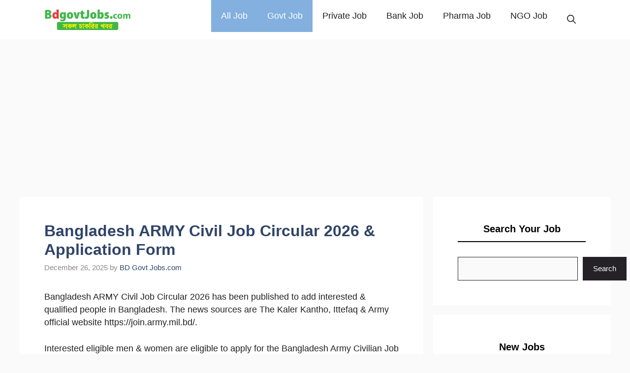

--- FILE ---
content_type: text/html; charset=UTF-8
request_url: https://bdgovtjobs.com/bangladesh-army-civilian-job-circular/
body_size: 14885
content:
<!DOCTYPE html><html lang="en-US" prefix="og: https://ogp.me/ns#"><head><meta charset="UTF-8"><meta name="viewport" content="width=device-width, initial-scale=1"><title>Bangladesh ARMY Civil Job Circular 2026 &amp; Application Form</title><meta name="description" content="Army Civil Job Circular 2026 was published on 11 &amp;  24 December 2025. The published sources are https://join.army.mil.bd/ &amp; The Daily Kaler Kantho, Ittefaq E-Paper. The Army will accept their application only through the post office. The job application deadlines are 31 December 2025 &amp; 15 January 2026."/><meta name="robots" content="follow, index, max-snippet:-1, max-video-preview:-1, max-image-preview:large"/><link rel="canonical" href="https://bdgovtjobs.com/bangladesh-army-civilian-job-circular/" /><meta property="og:locale" content="en_US" /><meta property="og:type" content="article" /><meta property="og:title" content="৩৪৮ জনকে নিয়োগ দিবে" /><meta property="og:description" content="বাংলাদেশ সেনাবাহিনীতে বেসামরিক পদে বিশাল নিয়োগ বিজ্ঞপ্তি ২০২০ প্রকাশিত হয়েছে। বিস্তারিত জানতে ছবিতে ক্লিক করুন।" /><meta property="og:url" content="https://bdgovtjobs.com/bangladesh-army-civilian-job-circular/" /><meta property="og:site_name" content="BD Govt Jobs" /><meta property="article:section" content="Govt Job" /><meta property="og:updated_time" content="2025-12-26T08:43:00+06:00" /><meta property="og:image" content="https://bdgovtjobs.com/wp-content/uploads/2021/01/Bnagladesh-ARMY-Civil-Job-Circular.png" /><meta property="og:image:secure_url" content="https://bdgovtjobs.com/wp-content/uploads/2021/01/Bnagladesh-ARMY-Civil-Job-Circular.png" /><meta property="og:image:width" content="450" /><meta property="og:image:height" content="248" /><meta property="og:image:alt" content="Bangladesh ARMY Civil Job Circular 2026" /><meta property="og:image:type" content="image/png" /><meta name="twitter:card" content="summary_large_image" /><meta name="twitter:title" content="৩৪৮ জনকে নিয়োগ দিবে" /><meta name="twitter:description" content="বাংলাদেশ সেনাবাহিনীতে বেসামরিক পদে বিশাল নিয়োগ বিজ্ঞপ্তি ২০২০ প্রকাশিত হয়েছে। বিস্তারিত জানতে ছবিতে ক্লিক করুন।" /><meta name="twitter:site" content="@govtjobs" /><meta name="twitter:creator" content="@govtjobs" /><meta name="twitter:image" content="https://bdgovtjobs.com/wp-content/uploads/2021/01/Bnagladesh-ARMY-Civil-Job-Circular.png" /><meta name="twitter:label1" content="Written by" /><meta name="twitter:data1" content="BD Govt Jobs.com" /><meta name="twitter:label2" content="Time to read" /><meta name="twitter:data2" content="4 minutes" /><link rel="alternate" type="application/rss+xml" title="BD Govt Job Circular 2026 – All Government Jobs in Bangladesh &raquo; Feed" href="https://bdgovtjobs.com/feed/" /><link rel="alternate" type="application/rss+xml" title="BD Govt Job Circular 2026 – All Government Jobs in Bangladesh &raquo; Comments Feed" href="https://bdgovtjobs.com/comments/feed/" /><link rel="alternate" type="application/rss+xml" title="BD Govt Job Circular 2026 – All Government Jobs in Bangladesh &raquo; Bangladesh ARMY Civil Job Circular 2026 &#038; Application Form Comments Feed" href="https://bdgovtjobs.com/bangladesh-army-civilian-job-circular/feed/" /><link rel="alternate" title="oEmbed (JSON)" type="application/json+oembed" href="https://bdgovtjobs.com/wp-json/oembed/1.0/embed?url=https%3A%2F%2Fbdgovtjobs.com%2Fbangladesh-army-civilian-job-circular%2F" /><link rel="alternate" title="oEmbed (XML)" type="text/xml+oembed" href="https://bdgovtjobs.com/wp-json/oembed/1.0/embed?url=https%3A%2F%2Fbdgovtjobs.com%2Fbangladesh-army-civilian-job-circular%2F&#038;format=xml" /><style id='wp-img-auto-sizes-contain-inline-css'>img:is([sizes=auto i],[sizes^="auto," i]){contain-intrinsic-size:3000px 1500px}</style><link data-optimized="1" rel='stylesheet' id='wp-block-library-css' href='https://bdgovtjobs.com/wp-content/litespeed/css/e7d77e56e180882ad05c61756369bfe6.css?ver=9bfe6' media='all' /><style id='wp-block-search-inline-css'>.wp-block-search__button{margin-left:10px;word-break:normal}.wp-block-search__button.has-icon{line-height:0}.wp-block-search__button svg{height:1.25em;min-height:24px;min-width:24px;width:1.25em;fill:currentColor;vertical-align:text-bottom}:where(.wp-block-search__button){border:1px solid #ccc;padding:6px 10px}.wp-block-search__inside-wrapper{display:flex;flex:auto;flex-wrap:nowrap;max-width:100%}.wp-block-search__label{width:100%}.wp-block-search.wp-block-search__button-only .wp-block-search__button{box-sizing:border-box;display:flex;flex-shrink:0;justify-content:center;margin-left:0;max-width:100%}.wp-block-search.wp-block-search__button-only .wp-block-search__inside-wrapper{min-width:0!important;transition-property:width}.wp-block-search.wp-block-search__button-only .wp-block-search__input{flex-basis:100%;transition-duration:.3s}.wp-block-search.wp-block-search__button-only.wp-block-search__searchfield-hidden,.wp-block-search.wp-block-search__button-only.wp-block-search__searchfield-hidden .wp-block-search__inside-wrapper{overflow:hidden}.wp-block-search.wp-block-search__button-only.wp-block-search__searchfield-hidden .wp-block-search__input{border-left-width:0!important;border-right-width:0!important;flex-basis:0%;flex-grow:0;margin:0;min-width:0!important;padding-left:0!important;padding-right:0!important;width:0!important}:where(.wp-block-search__input){appearance:none;border:1px solid #949494;flex-grow:1;font-family:inherit;font-size:inherit;font-style:inherit;font-weight:inherit;letter-spacing:inherit;line-height:inherit;margin-left:0;margin-right:0;min-width:3rem;padding:8px;text-decoration:unset!important;text-transform:inherit}:where(.wp-block-search__button-inside .wp-block-search__inside-wrapper){background-color:#fff;border:1px solid #949494;box-sizing:border-box;padding:4px}:where(.wp-block-search__button-inside .wp-block-search__inside-wrapper) .wp-block-search__input{border:none;border-radius:0;padding:0 4px}:where(.wp-block-search__button-inside .wp-block-search__inside-wrapper) .wp-block-search__input:focus{outline:none}:where(.wp-block-search__button-inside .wp-block-search__inside-wrapper) :where(.wp-block-search__button){padding:4px 8px}.wp-block-search.aligncenter .wp-block-search__inside-wrapper{margin:auto}.wp-block[data-align=right] .wp-block-search.wp-block-search__button-only .wp-block-search__inside-wrapper{float:right}</style><style id='global-styles-inline-css'>:root{--wp--preset--aspect-ratio--square:1;--wp--preset--aspect-ratio--4-3:4/3;--wp--preset--aspect-ratio--3-4:3/4;--wp--preset--aspect-ratio--3-2:3/2;--wp--preset--aspect-ratio--2-3:2/3;--wp--preset--aspect-ratio--16-9:16/9;--wp--preset--aspect-ratio--9-16:9/16;--wp--preset--color--black:#000000;--wp--preset--color--cyan-bluish-gray:#abb8c3;--wp--preset--color--white:#ffffff;--wp--preset--color--pale-pink:#f78da7;--wp--preset--color--vivid-red:#cf2e2e;--wp--preset--color--luminous-vivid-orange:#ff6900;--wp--preset--color--luminous-vivid-amber:#fcb900;--wp--preset--color--light-green-cyan:#7bdcb5;--wp--preset--color--vivid-green-cyan:#00d084;--wp--preset--color--pale-cyan-blue:#8ed1fc;--wp--preset--color--vivid-cyan-blue:#0693e3;--wp--preset--color--vivid-purple:#9b51e0;--wp--preset--color--contrast:var(--contrast);--wp--preset--color--contrast-2:var(--contrast-2);--wp--preset--color--contrast-3:var(--contrast-3);--wp--preset--color--base:var(--base);--wp--preset--color--base-2:var(--base-2);--wp--preset--color--base-3:var(--base-3);--wp--preset--color--accent:var(--accent);--wp--preset--color--accent-2:var(--accent-2);--wp--preset--color--accent-hover:var(--accent-hover);--wp--preset--color--highlight:var(--highlight);--wp--preset--gradient--vivid-cyan-blue-to-vivid-purple:linear-gradient(135deg,rgb(6,147,227) 0%,rgb(155,81,224) 100%);--wp--preset--gradient--light-green-cyan-to-vivid-green-cyan:linear-gradient(135deg,rgb(122,220,180) 0%,rgb(0,208,130) 100%);--wp--preset--gradient--luminous-vivid-amber-to-luminous-vivid-orange:linear-gradient(135deg,rgb(252,185,0) 0%,rgb(255,105,0) 100%);--wp--preset--gradient--luminous-vivid-orange-to-vivid-red:linear-gradient(135deg,rgb(255,105,0) 0%,rgb(207,46,46) 100%);--wp--preset--gradient--very-light-gray-to-cyan-bluish-gray:linear-gradient(135deg,rgb(238,238,238) 0%,rgb(169,184,195) 100%);--wp--preset--gradient--cool-to-warm-spectrum:linear-gradient(135deg,rgb(74,234,220) 0%,rgb(151,120,209) 20%,rgb(207,42,186) 40%,rgb(238,44,130) 60%,rgb(251,105,98) 80%,rgb(254,248,76) 100%);--wp--preset--gradient--blush-light-purple:linear-gradient(135deg,rgb(255,206,236) 0%,rgb(152,150,240) 100%);--wp--preset--gradient--blush-bordeaux:linear-gradient(135deg,rgb(254,205,165) 0%,rgb(254,45,45) 50%,rgb(107,0,62) 100%);--wp--preset--gradient--luminous-dusk:linear-gradient(135deg,rgb(255,203,112) 0%,rgb(199,81,192) 50%,rgb(65,88,208) 100%);--wp--preset--gradient--pale-ocean:linear-gradient(135deg,rgb(255,245,203) 0%,rgb(182,227,212) 50%,rgb(51,167,181) 100%);--wp--preset--gradient--electric-grass:linear-gradient(135deg,rgb(202,248,128) 0%,rgb(113,206,126) 100%);--wp--preset--gradient--midnight:linear-gradient(135deg,rgb(2,3,129) 0%,rgb(40,116,252) 100%);--wp--preset--font-size--small:13px;--wp--preset--font-size--medium:20px;--wp--preset--font-size--large:36px;--wp--preset--font-size--x-large:42px;--wp--preset--spacing--20:0.44rem;--wp--preset--spacing--30:0.67rem;--wp--preset--spacing--40:1rem;--wp--preset--spacing--50:1.5rem;--wp--preset--spacing--60:2.25rem;--wp--preset--spacing--70:3.38rem;--wp--preset--spacing--80:5.06rem;--wp--preset--shadow--natural:6px 6px 9px rgba(0, 0, 0, 0.2);--wp--preset--shadow--deep:12px 12px 50px rgba(0, 0, 0, 0.4);--wp--preset--shadow--sharp:6px 6px 0px rgba(0, 0, 0, 0.2);--wp--preset--shadow--outlined:6px 6px 0px -3px rgb(255, 255, 255), 6px 6px rgb(0, 0, 0);--wp--preset--shadow--crisp:6px 6px 0px rgb(0, 0, 0)}:where(.is-layout-flex){gap:.5em}:where(.is-layout-grid){gap:.5em}body .is-layout-flex{display:flex}.is-layout-flex{flex-wrap:wrap;align-items:center}.is-layout-flex>:is(*,div){margin:0}body .is-layout-grid{display:grid}.is-layout-grid>:is(*,div){margin:0}:where(.wp-block-columns.is-layout-flex){gap:2em}:where(.wp-block-columns.is-layout-grid){gap:2em}:where(.wp-block-post-template.is-layout-flex){gap:1.25em}:where(.wp-block-post-template.is-layout-grid){gap:1.25em}.has-black-color{color:var(--wp--preset--color--black)!important}.has-cyan-bluish-gray-color{color:var(--wp--preset--color--cyan-bluish-gray)!important}.has-white-color{color:var(--wp--preset--color--white)!important}.has-pale-pink-color{color:var(--wp--preset--color--pale-pink)!important}.has-vivid-red-color{color:var(--wp--preset--color--vivid-red)!important}.has-luminous-vivid-orange-color{color:var(--wp--preset--color--luminous-vivid-orange)!important}.has-luminous-vivid-amber-color{color:var(--wp--preset--color--luminous-vivid-amber)!important}.has-light-green-cyan-color{color:var(--wp--preset--color--light-green-cyan)!important}.has-vivid-green-cyan-color{color:var(--wp--preset--color--vivid-green-cyan)!important}.has-pale-cyan-blue-color{color:var(--wp--preset--color--pale-cyan-blue)!important}.has-vivid-cyan-blue-color{color:var(--wp--preset--color--vivid-cyan-blue)!important}.has-vivid-purple-color{color:var(--wp--preset--color--vivid-purple)!important}.has-black-background-color{background-color:var(--wp--preset--color--black)!important}.has-cyan-bluish-gray-background-color{background-color:var(--wp--preset--color--cyan-bluish-gray)!important}.has-white-background-color{background-color:var(--wp--preset--color--white)!important}.has-pale-pink-background-color{background-color:var(--wp--preset--color--pale-pink)!important}.has-vivid-red-background-color{background-color:var(--wp--preset--color--vivid-red)!important}.has-luminous-vivid-orange-background-color{background-color:var(--wp--preset--color--luminous-vivid-orange)!important}.has-luminous-vivid-amber-background-color{background-color:var(--wp--preset--color--luminous-vivid-amber)!important}.has-light-green-cyan-background-color{background-color:var(--wp--preset--color--light-green-cyan)!important}.has-vivid-green-cyan-background-color{background-color:var(--wp--preset--color--vivid-green-cyan)!important}.has-pale-cyan-blue-background-color{background-color:var(--wp--preset--color--pale-cyan-blue)!important}.has-vivid-cyan-blue-background-color{background-color:var(--wp--preset--color--vivid-cyan-blue)!important}.has-vivid-purple-background-color{background-color:var(--wp--preset--color--vivid-purple)!important}.has-black-border-color{border-color:var(--wp--preset--color--black)!important}.has-cyan-bluish-gray-border-color{border-color:var(--wp--preset--color--cyan-bluish-gray)!important}.has-white-border-color{border-color:var(--wp--preset--color--white)!important}.has-pale-pink-border-color{border-color:var(--wp--preset--color--pale-pink)!important}.has-vivid-red-border-color{border-color:var(--wp--preset--color--vivid-red)!important}.has-luminous-vivid-orange-border-color{border-color:var(--wp--preset--color--luminous-vivid-orange)!important}.has-luminous-vivid-amber-border-color{border-color:var(--wp--preset--color--luminous-vivid-amber)!important}.has-light-green-cyan-border-color{border-color:var(--wp--preset--color--light-green-cyan)!important}.has-vivid-green-cyan-border-color{border-color:var(--wp--preset--color--vivid-green-cyan)!important}.has-pale-cyan-blue-border-color{border-color:var(--wp--preset--color--pale-cyan-blue)!important}.has-vivid-cyan-blue-border-color{border-color:var(--wp--preset--color--vivid-cyan-blue)!important}.has-vivid-purple-border-color{border-color:var(--wp--preset--color--vivid-purple)!important}.has-vivid-cyan-blue-to-vivid-purple-gradient-background{background:var(--wp--preset--gradient--vivid-cyan-blue-to-vivid-purple)!important}.has-light-green-cyan-to-vivid-green-cyan-gradient-background{background:var(--wp--preset--gradient--light-green-cyan-to-vivid-green-cyan)!important}.has-luminous-vivid-amber-to-luminous-vivid-orange-gradient-background{background:var(--wp--preset--gradient--luminous-vivid-amber-to-luminous-vivid-orange)!important}.has-luminous-vivid-orange-to-vivid-red-gradient-background{background:var(--wp--preset--gradient--luminous-vivid-orange-to-vivid-red)!important}.has-very-light-gray-to-cyan-bluish-gray-gradient-background{background:var(--wp--preset--gradient--very-light-gray-to-cyan-bluish-gray)!important}.has-cool-to-warm-spectrum-gradient-background{background:var(--wp--preset--gradient--cool-to-warm-spectrum)!important}.has-blush-light-purple-gradient-background{background:var(--wp--preset--gradient--blush-light-purple)!important}.has-blush-bordeaux-gradient-background{background:var(--wp--preset--gradient--blush-bordeaux)!important}.has-luminous-dusk-gradient-background{background:var(--wp--preset--gradient--luminous-dusk)!important}.has-pale-ocean-gradient-background{background:var(--wp--preset--gradient--pale-ocean)!important}.has-electric-grass-gradient-background{background:var(--wp--preset--gradient--electric-grass)!important}.has-midnight-gradient-background{background:var(--wp--preset--gradient--midnight)!important}.has-small-font-size{font-size:var(--wp--preset--font-size--small)!important}.has-medium-font-size{font-size:var(--wp--preset--font-size--medium)!important}.has-large-font-size{font-size:var(--wp--preset--font-size--large)!important}.has-x-large-font-size{font-size:var(--wp--preset--font-size--x-large)!important}</style><style id='classic-theme-styles-inline-css'>/*! This file is auto-generated */
.wp-block-button__link{color:#fff;background-color:#32373c;border-radius:9999px;box-shadow:none;text-decoration:none;padding:calc(.667em + 2px) calc(1.333em + 2px);font-size:1.125em}.wp-block-file__button{background:#32373c;color:#fff;text-decoration:none}</style><link data-optimized="1" rel='stylesheet' id='generate-comments-css' href='https://bdgovtjobs.com/wp-content/litespeed/css/c617d6e1e7704db33c0d197aff264725.css?ver=64725' media='all' /><link data-optimized="1" rel='stylesheet' id='generate-widget-areas-css' href='https://bdgovtjobs.com/wp-content/litespeed/css/87a1b2e312d63975ade4f2fba2137fed.css?ver=37fed' media='all' /><link data-optimized="1" rel='stylesheet' id='generate-style-css' href='https://bdgovtjobs.com/wp-content/litespeed/css/c0ede9a7323a9884d275224b47367f80.css?ver=67f80' media='all' /><style id='generate-style-inline-css'>body{background-color:var(--base);color:var(--contrast)}a{color:#1b78e2}a:hover,a:focus,a:active{color:var(--accent-hover)}.wp-block-group__inner-container{max-width:1200px;margin-left:auto;margin-right:auto}.site-header .header-image{width:200px}.generate-back-to-top{font-size:20px;border-radius:3px;position:fixed;bottom:30px;right:30px;line-height:40px;width:40px;text-align:center;z-index:10;transition:opacity 300ms ease-in-out;opacity:.1;transform:translateY(1000px)}.generate-back-to-top__show{opacity:1;transform:translateY(0)}:root{--contrast:#212121;--contrast-2:#2f4468;--contrast-3:#878787;--base:#fafafa;--base-2:#f7f8f9;--base-3:#ffffff;--accent:#242226;--accent-2:#1b78e2;--accent-hover:#35343a;--highlight:#83b0de}:root .has-contrast-color{color:var(--contrast)}:root .has-contrast-background-color{background-color:var(--contrast)}:root .has-contrast-2-color{color:var(--contrast-2)}:root .has-contrast-2-background-color{background-color:var(--contrast-2)}:root .has-contrast-3-color{color:var(--contrast-3)}:root .has-contrast-3-background-color{background-color:var(--contrast-3)}:root .has-base-color{color:var(--base)}:root .has-base-background-color{background-color:var(--base)}:root .has-base-2-color{color:var(--base-2)}:root .has-base-2-background-color{background-color:var(--base-2)}:root .has-base-3-color{color:var(--base-3)}:root .has-base-3-background-color{background-color:var(--base-3)}:root .has-accent-color{color:var(--accent)}:root .has-accent-background-color{background-color:var(--accent)}:root .has-accent-2-color{color:var(--accent-2)}:root .has-accent-2-background-color{background-color:var(--accent-2)}:root .has-accent-hover-color{color:var(--accent-hover)}:root .has-accent-hover-background-color{background-color:var(--accent-hover)}:root .has-highlight-color{color:var(--highlight)}:root .has-highlight-background-color{background-color:var(--highlight)}.gp-modal:not(.gp-modal--open):not(.gp-modal--transition){display:none}.gp-modal--transition:not(.gp-modal--open){pointer-events:none}.gp-modal-overlay:not(.gp-modal-overlay--open):not(.gp-modal--transition){display:none}.gp-modal__overlay{display:none;position:fixed;top:0;left:0;right:0;bottom:0;background:rgb(0 0 0 / .2);display:flex;justify-content:center;align-items:center;z-index:10000;backdrop-filter:blur(3px);transition:opacity 500ms ease;opacity:0}.gp-modal--open:not(.gp-modal--transition) .gp-modal__overlay{opacity:1}.gp-modal__container{max-width:100%;max-height:100vh;transform:scale(.9);transition:transform 500ms ease;padding:0 10px}.gp-modal--open:not(.gp-modal--transition) .gp-modal__container{transform:scale(1)}.search-modal-fields{display:flex}.gp-search-modal .gp-modal__overlay{align-items:flex-start;padding-top:25vh;background:var(--gp-search-modal-overlay-bg-color)}.search-modal-form{width:500px;max-width:100%;background-color:var(--gp-search-modal-bg-color);color:var(--gp-search-modal-text-color)}.search-modal-form .search-field,.search-modal-form .search-field:focus{width:100%;height:60px;background-color:#fff0;border:0;appearance:none;color:currentColor}.search-modal-fields button,.search-modal-fields button:active,.search-modal-fields button:focus,.search-modal-fields button:hover{background-color:#fff0;border:0;color:currentColor;width:60px}body,button,input,select,textarea{font-family:inherit;font-size:17.5px}.main-title{font-size:25px}.widget-title{font-weight:600}button:not(.menu-toggle),html input[type="button"],input[type="reset"],input[type="submit"],.button,.wp-block-button .wp-block-button__link{font-size:15px}h1{font-family:inherit;font-weight:600;font-size:32px}h2{font-weight:600;font-size:28px}h3{font-weight:600;font-size:24px}.main-navigation a,.main-navigation .menu-toggle,.main-navigation .menu-bar-items{font-family:inherit;font-size:18px}.top-bar{background-color:#636363;color:#fff}.top-bar a{color:#fff}.top-bar a:hover{color:#303030}.site-header{background-color:#fff;color:#3a3a3a}.site-header a{color:#3a3a3a}.main-title a,.main-title a:hover{color:#fff}.site-description{color:#757575}.main-navigation,.main-navigation ul ul{background-color:var(--base-3)}.main-navigation .main-nav ul li a,.main-navigation .menu-toggle,.main-navigation .menu-bar-items{color:var(--contrast)}.main-navigation .main-nav ul li:not([class*="current-menu-"]):hover>a,.main-navigation .main-nav ul li:not([class*="current-menu-"]):focus>a,.main-navigation .main-nav ul li.sfHover:not([class*="current-menu-"])>a,.main-navigation .menu-bar-item:hover>a,.main-navigation .menu-bar-item.sfHover>a{color:var(--base-3);background-color:var(--accent-2)}button.menu-toggle:hover,button.menu-toggle:focus{color:var(--contrast)}.main-navigation .main-nav ul li[class*="current-menu-"]>a{color:var(--base-3);background-color:var(--highlight)}.navigation-search input[type="search"],.navigation-search input[type="search"]:active,.navigation-search input[type="search"]:focus,.main-navigation .main-nav ul li.search-item.active>a,.main-navigation .menu-bar-items .search-item.active>a{color:var(--base-3);background-color:var(--accent-2)}.separate-containers .inside-article,.separate-containers .comments-area,.separate-containers .page-header,.one-container .container,.separate-containers .paging-navigation,.inside-page-header{background-color:var(--base-3)}.inside-article a,.paging-navigation a,.comments-area a,.page-header a{color:var(--accent-2)}.inside-article a:hover,.paging-navigation a:hover,.comments-area a:hover,.page-header a:hover{color:var(--accent-hover)}.entry-title a{color:var(--contrast-2)}.entry-title a:hover{color:var(--accent-hover)}.entry-meta{color:var(--contrast-3)}.entry-meta a{color:var(--contrast-2)}.entry-meta a:hover{color:var(--accent-hover)}h1{color:var(--contrast-2)}h2{color:var(--contrast-2)}h3{color:var(--contrast-2)}.sidebar .widget{background-color:#fff}.sidebar .widget a{color:var(--accent-2)}.sidebar .widget a:hover{color:var(--accent-hover)}.sidebar .widget .widget-title{color:#000}.footer-widgets{color:var(--base-3);background-color:var(--contrast-2)}.footer-widgets a{color:var(--base-3)}.footer-widgets .widget-title{color:var(--base-2)}.site-info{color:var(--base-3);background-color:var(--accent-hover)}.site-info a{color:var(--base-3)}.site-info a:hover{color:var(--accent-2)}.footer-bar .widget_nav_menu .current-menu-item a{color:var(--accent-2)}input[type="text"],input[type="email"],input[type="url"],input[type="password"],input[type="search"],input[type="tel"],input[type="number"],textarea,select{color:var(--contrast);background-color:#fafafa;border-color:var(--contrast)}input[type="text"]:focus,input[type="email"]:focus,input[type="url"]:focus,input[type="password"]:focus,input[type="search"]:focus,input[type="tel"]:focus,input[type="number"]:focus,textarea:focus,select:focus{color:var(--contrast-3);background-color:#fff;border-color:var(--contrast-3)}button,html input[type="button"],input[type="reset"],input[type="submit"],a.button,a.wp-block-button__link:not(.has-background){color:#fff;background-color:var(--accent)}button:hover,html input[type="button"]:hover,input[type="reset"]:hover,input[type="submit"]:hover,a.button:hover,button:focus,html input[type="button"]:focus,input[type="reset"]:focus,input[type="submit"]:focus,a.button:focus,a.wp-block-button__link:not(.has-background):active,a.wp-block-button__link:not(.has-background):focus,a.wp-block-button__link:not(.has-background):hover{color:#fff;background-color:var(--accent-hover)}a.generate-back-to-top{background-color:rgb(0 0 0 / .4);color:#fff}a.generate-back-to-top:hover,a.generate-back-to-top:focus{background-color:rgb(0 0 0 / .6);color:#fff}:root{--gp-search-modal-bg-color:var(--base-3);--gp-search-modal-text-color:var(--contrast);--gp-search-modal-overlay-bg-color:rgba(0,0,0,0.2)}@media (max-width:768px){.main-navigation .menu-bar-item:hover>a,.main-navigation .menu-bar-item.sfHover>a{background:none;color:var(--contrast)}}.inside-top-bar{padding:10px}.inside-header{padding:40px}.nav-below-header .main-navigation .inside-navigation.grid-container,.nav-above-header .main-navigation .inside-navigation.grid-container{padding:0 20px 0 20px}.separate-containers .inside-article,.separate-containers .comments-area,.separate-containers .page-header,.separate-containers .paging-navigation,.one-container .site-content,.inside-page-header{padding:50px}.site-main .wp-block-group__inner-container{padding:50px}.separate-containers .paging-navigation{padding-top:20px;padding-bottom:20px}.entry-content .alignwide,body:not(.no-sidebar) .entry-content .alignfull{margin-left:-50px;width:calc(100% + 100px);max-width:calc(100% + 100px)}.one-container.right-sidebar .site-main,.one-container.both-right .site-main{margin-right:50px}.one-container.left-sidebar .site-main,.one-container.both-left .site-main{margin-left:50px}.one-container.both-sidebars .site-main{margin:0 50px 0 50px}.one-container.archive .post:not(:last-child):not(.is-loop-template-item),.one-container.blog .post:not(:last-child):not(.is-loop-template-item){padding-bottom:50px}.main-navigation .main-nav ul li a,.menu-toggle,.main-navigation .menu-bar-item>a{line-height:65px}.navigation-search input[type="search"]{height:65px}.rtl .menu-item-has-children .dropdown-menu-toggle{padding-left:20px}.rtl .main-navigation .main-nav ul li.menu-item-has-children>a{padding-right:20px}.widget-area .widget{padding:50px}.inside-site-info{padding:20px}@media (max-width:768px){.separate-containers .inside-article,.separate-containers .comments-area,.separate-containers .page-header,.separate-containers .paging-navigation,.one-container .site-content,.inside-page-header{padding:30px}.site-main .wp-block-group__inner-container{padding:30px}.inside-site-info{padding-right:10px;padding-left:10px}.entry-content .alignwide,body:not(.no-sidebar) .entry-content .alignfull{margin-left:-30px;width:calc(100% + 60px);max-width:calc(100% + 60px)}.one-container .site-main .paging-navigation{margin-bottom:20px}}.is-right-sidebar{width:30%}.is-left-sidebar{width:25%}.site-content .content-area{width:70%}@media (max-width:768px){.main-navigation .menu-toggle,.sidebar-nav-mobile:not(#sticky-placeholder){display:block}.main-navigation ul,.gen-sidebar-nav,.main-navigation:not(.slideout-navigation):not(.toggled) .main-nav>ul,.has-inline-mobile-toggle #site-navigation .inside-navigation>*:not(.navigation-search):not(.main-nav){display:none}.nav-align-right .inside-navigation,.nav-align-center .inside-navigation{justify-content:space-between}}.dynamic-author-image-rounded{border-radius:100%}.dynamic-featured-image,.dynamic-author-image{vertical-align:middle}.one-container.blog .dynamic-content-template:not(:last-child),.one-container.archive .dynamic-content-template:not(:last-child){padding-bottom:0}.dynamic-entry-excerpt>p:last-child{margin-bottom:0}.main-navigation .main-nav ul li a,.menu-toggle,.main-navigation .menu-bar-item>a{transition:line-height 300ms ease}.main-navigation.toggled .main-nav>ul{background-color:var(--base-3)}.sticky-enabled .gen-sidebar-nav.is_stuck .main-navigation{margin-bottom:0}.sticky-enabled .gen-sidebar-nav.is_stuck{z-index:500}.sticky-enabled .main-navigation.is_stuck{box-shadow:0 2px 2px -2px rgb(0 0 0 / .2)}.navigation-stick:not(.gen-sidebar-nav){left:0;right:0;width:100%!important}.nav-float-right .navigation-stick{width:100%!important;left:0}.nav-float-right .navigation-stick .navigation-branding{margin-right:auto}.main-navigation.has-sticky-branding:not(.grid-container) .inside-navigation:not(.grid-container) .navigation-branding{margin-left:10px}</style><link data-optimized="1" rel='stylesheet' id='generate-google-fonts-css' href='https://bdgovtjobs.com/wp-content/litespeed/css/0e07dd5f301dafc48f555e22dae7769b.css?ver=02031' media='all' /><link data-optimized="1" rel='stylesheet' id='generate-navigation-branding-css' href='https://bdgovtjobs.com/wp-content/litespeed/css/a766a848753dc5ca04837015834afd60.css?ver=afd60' media='all' /><style id='generate-navigation-branding-inline-css'>.main-navigation.has-branding .inside-navigation.grid-container,.main-navigation.has-branding.grid-container .inside-navigation:not(.grid-container){padding:0 50px 0 50px}.main-navigation.has-branding:not(.grid-container) .inside-navigation:not(.grid-container) .navigation-branding{margin-left:10px}.navigation-branding img,.site-logo.mobile-header-logo img{height:65px;width:auto}.navigation-branding .main-title{line-height:65px}@media (max-width:768px){.main-navigation.has-branding.nav-align-center .menu-bar-items,.main-navigation.has-sticky-branding.navigation-stick.nav-align-center .menu-bar-items{margin-left:auto}.navigation-branding{margin-right:auto;margin-left:10px}.navigation-branding .main-title,.mobile-header-navigation .site-logo{margin-left:10px}.main-navigation.has-branding .inside-navigation.grid-container{padding:0}}</style> <script src="https://bdgovtjobs.com/wp-includes/js/jquery/jquery.min.js" id="jquery-core-js"></script> <link rel="https://api.w.org/" href="https://bdgovtjobs.com/wp-json/" /><link rel="alternate" title="JSON" type="application/json" href="https://bdgovtjobs.com/wp-json/wp/v2/posts/3382" /><link rel="EditURI" type="application/rsd+xml" title="RSD" href="https://bdgovtjobs.com/xmlrpc.php?rsd" /><meta name="generator" content="WordPress 6.9" /><link rel='shortlink' href='https://bdgovtjobs.com/?p=3382' />
 <script data-cfasync="false" async src="https://www.googletagmanager.com/gtag/js?id=UA-128509671-1"></script> <script>window.dataLayer = window.dataLayer || [];
  function gtag(){dataLayer.push(arguments);}
  gtag('js', new Date());
  gtag('config', 'UA-128509671-1');</script> <script async src="https://pagead2.googlesyndication.com/pagead/js/adsbygoogle.js?client=ca-pub-7195873029843594"
     crossorigin="anonymous"></script><link rel="pingback" href="https://bdgovtjobs.com/xmlrpc.php"><link rel="icon" href="https://bdgovtjobs.com/wp-content/uploads/2025/01/cropped-BD-Govt-Jobs-Favicion-32x32.png" sizes="32x32" /><link rel="icon" href="https://bdgovtjobs.com/wp-content/uploads/2025/01/cropped-BD-Govt-Jobs-Favicion-192x192.png" sizes="192x192" /><link rel="apple-touch-icon" href="https://bdgovtjobs.com/wp-content/uploads/2025/01/cropped-BD-Govt-Jobs-Favicion-180x180.png" /><meta name="msapplication-TileImage" content="https://bdgovtjobs.com/wp-content/uploads/2025/01/cropped-BD-Govt-Jobs-Favicion-270x270.png" /><style id="wp-custom-css">.sidebar li{border-bottom:1px solid #ddd;padding-bottom:10px;padding-top:10px;margin-left:0em;line-height:30px}.widget-title{border-bottom:solid 2px;text-align:center;padding-bottom:10px}ul{margin-left:25px}p,.entry-content p{margin-top:15px}li{margin-bottom:15px}.cat-item-1{display:none}</style></head><body class="wp-singular post-template-default single single-post postid-3382 single-format-standard wp-custom-logo wp-embed-responsive wp-theme-generatepress post-image-above-header post-image-aligned-center sticky-menu-no-transition sticky-enabled both-sticky-menu right-sidebar nav-below-header separate-containers header-aligned-left dropdown-hover" itemtype="https://schema.org/Blog" itemscope>
<a class="screen-reader-text skip-link" href="#content" title="Skip to content">Skip to content</a><nav class="auto-hide-sticky has-branding main-navigation nav-align-right has-menu-bar-items sub-menu-right" id="site-navigation" aria-label="Primary"  itemtype="https://schema.org/SiteNavigationElement" itemscope><div class="inside-navigation grid-container"><div class="navigation-branding"><div class="site-logo">
<a href="https://bdgovtjobs.com/" title="BD Govt Job Circular 2026 – All Government Jobs in Bangladesh" rel="home">
<img  class="header-image is-logo-image" alt="BD Govt Job Circular 2026 – All Government Jobs in Bangladesh" src="https://bdgovtjobs.com/wp-content/uploads/2024/01/cropped-BD-Govt-Jobs-Logo.png" title="BD Govt Job Circular 2026 – All Government Jobs in Bangladesh" width="250" height="64" />
</a></div></div>				<button class="menu-toggle" aria-controls="primary-menu" aria-expanded="false">
<span class="gp-icon icon-menu-bars"><svg viewBox="0 0 512 512" aria-hidden="true" xmlns="http://www.w3.org/2000/svg" width="1em" height="1em"><path d="M0 96c0-13.255 10.745-24 24-24h464c13.255 0 24 10.745 24 24s-10.745 24-24 24H24c-13.255 0-24-10.745-24-24zm0 160c0-13.255 10.745-24 24-24h464c13.255 0 24 10.745 24 24s-10.745 24-24 24H24c-13.255 0-24-10.745-24-24zm0 160c0-13.255 10.745-24 24-24h464c13.255 0 24 10.745 24 24s-10.745 24-24 24H24c-13.255 0-24-10.745-24-24z" /></svg><svg viewBox="0 0 512 512" aria-hidden="true" xmlns="http://www.w3.org/2000/svg" width="1em" height="1em"><path d="M71.029 71.029c9.373-9.372 24.569-9.372 33.942 0L256 222.059l151.029-151.03c9.373-9.372 24.569-9.372 33.942 0 9.372 9.373 9.372 24.569 0 33.942L289.941 256l151.03 151.029c9.372 9.373 9.372 24.569 0 33.942-9.373 9.372-24.569 9.372-33.942 0L256 289.941l-151.029 151.03c-9.373 9.372-24.569 9.372-33.942 0-9.372-9.373-9.372-24.569 0-33.942L222.059 256 71.029 104.971c-9.372-9.373-9.372-24.569 0-33.942z" /></svg></span><span class="mobile-menu">Menu</span>				</button><div id="primary-menu" class="main-nav"><ul id="menu-top-menu" class=" menu sf-menu"><li id="menu-item-15852" class="menu-item menu-item-type-taxonomy menu-item-object-category current-post-ancestor current-menu-parent current-post-parent menu-item-15852"><a href="https://bdgovtjobs.com/category/all-jobs/">All Job</a></li><li id="menu-item-9762" class="menu-item menu-item-type-taxonomy menu-item-object-category current-post-ancestor current-menu-parent current-post-parent menu-item-9762"><a href="https://bdgovtjobs.com/category/govt-jobs/">Govt Job</a></li><li id="menu-item-9763" class="menu-item menu-item-type-taxonomy menu-item-object-category menu-item-9763"><a href="https://bdgovtjobs.com/category/private-job/">Private Job</a></li><li id="menu-item-9764" class="menu-item menu-item-type-taxonomy menu-item-object-category menu-item-9764"><a href="https://bdgovtjobs.com/category/bank-jobs-2019/">Bank Job</a></li><li id="menu-item-9765" class="menu-item menu-item-type-taxonomy menu-item-object-category menu-item-9765"><a href="https://bdgovtjobs.com/category/pharma-jobs/">Pharma Job</a></li><li id="menu-item-22464" class="menu-item menu-item-type-taxonomy menu-item-object-category menu-item-22464"><a href="https://bdgovtjobs.com/category/ngo-jobs/">NGO Job</a></li></ul></div><div class="menu-bar-items">	<span class="menu-bar-item">
<a href="#" role="button" aria-label="Open search" aria-haspopup="dialog" aria-controls="gp-search" data-gpmodal-trigger="gp-search"><span class="gp-icon icon-search"><svg viewBox="0 0 512 512" aria-hidden="true" xmlns="http://www.w3.org/2000/svg" width="1em" height="1em"><path fill-rule="evenodd" clip-rule="evenodd" d="M208 48c-88.366 0-160 71.634-160 160s71.634 160 160 160 160-71.634 160-160S296.366 48 208 48zM0 208C0 93.125 93.125 0 208 0s208 93.125 208 208c0 48.741-16.765 93.566-44.843 129.024l133.826 134.018c9.366 9.379 9.355 24.575-.025 33.941-9.379 9.366-24.575 9.355-33.941-.025L337.238 370.987C301.747 399.167 256.839 416 208 416 93.125 416 0 322.875 0 208z" /></svg><svg viewBox="0 0 512 512" aria-hidden="true" xmlns="http://www.w3.org/2000/svg" width="1em" height="1em"><path d="M71.029 71.029c9.373-9.372 24.569-9.372 33.942 0L256 222.059l151.029-151.03c9.373-9.372 24.569-9.372 33.942 0 9.372 9.373 9.372 24.569 0 33.942L289.941 256l151.03 151.029c9.372 9.373 9.372 24.569 0 33.942-9.373 9.372-24.569 9.372-33.942 0L256 289.941l-151.029 151.03c-9.373 9.372-24.569 9.372-33.942 0-9.372-9.373-9.372-24.569 0-33.942L222.059 256 71.029 104.971c-9.372-9.373-9.372-24.569 0-33.942z" /></svg></span></a>
</span></div></div></nav><div class="site grid-container container hfeed" id="page"><div class="site-content" id="content"><div class="content-area" id="primary"><main class="site-main" id="main"><article id="post-3382" class="post-3382 post type-post status-publish format-standard has-post-thumbnail hentry category-govt-jobs category-all-jobs category-defence-job" itemtype="https://schema.org/CreativeWork" itemscope><div class="inside-article"><header class="entry-header"><h1 class="entry-title" itemprop="headline">Bangladesh ARMY Civil Job Circular 2026 &#038; Application Form</h1><div class="entry-meta">
<span class="posted-on"><time class="entry-date published" datetime="2025-12-26T08:30:46+06:00" itemprop="datePublished">December 26, 2025</time></span> <span class="byline">by <span class="author vcard" itemprop="author" itemtype="https://schema.org/Person" itemscope><a class="url fn n" href="https://bdgovtjobs.com/author/govtjobs/" title="View all posts by BD Govt Jobs.com" rel="author" itemprop="url"><span class="author-name" itemprop="name">BD Govt Jobs.com</span></a></span></span></div></header><div class="entry-content" itemprop="text"><p>Bangladesh ARMY Civil Job Circular 2026 has been published to add interested &amp; qualified people in Bangladesh. The news sources are The Kaler Kantho, Ittefaq &amp; Army official website https://join.army.mil.bd/.</p><p>Interested eligible men &amp; women are eligible to apply for the Bangladesh Army Civilian Job Circular 2026.</p><p><strong>Don&#8217;t miss this Army Civil job chance</strong>! Read the Army Civil Job Circular 2026 full article and choose the right post to apply for govt job in 2026.</p><h2 style="text-align: center;">Army Civil Job Circular 2026</h2><hr /><p>Army Civil Job Circular 2026 was published on 11 &amp;  24 December 2025. The published sources are https://join.army.mil.bd/ &amp; The Daily Kaler Kantho, Ittefaq E-Paper. The Army will accept their application only through the post office. The job application deadlines are <span style="color: #ff0000;"><strong>31 December 2025 &amp; 15 January 2026.</strong></span></p><hr /><h2 style="text-align: center;">📋Let&#8217;s See Key Point</h2><hr /><ul><li><strong>Publish Date: 11 &amp; 24 December 2025.</strong></li><li><strong>Publish Source</strong>: <b>Kaler Kantho &amp; Ittefaq.</b></li><li><strong style="font-size: inherit;">Total Post Category: 02+01.</strong></li><li><strong style="font-size: inherit;">Total Vacancy: 04+01.</strong></li><li><strong style="font-size: inherit;">Application Start Date: <span style="color: #008000;">11 &amp;  24 December 2025.</span></strong></li><li><strong style="font-size: inherit;">Application Close Date: <span style="color: #ff0000;"><strong>31 December 2025 &amp; 15 January 2026.</strong></span></strong></li></ul><hr /><h2 style="text-align: center;">🔗Important Link</h2><hr /><p>Publish Website: <strong>Kaler Kantho, Ittefaq</strong> &amp; https://join.army.mil.bd/.</p><p>Application Related Website: https://join.army.mil.bd/.</p><hr /><h2 style="text-align: center;">Bangladesh Army Civilian Job Circular 2026</h2><p>Bangladesh Army is going to add 04+01 people to the 02+01 category post. The applicant&#8217;s minimum age is 32 years. The age affidavit is not acceptable.</p><p>Educational qualifications are required for each position, and some posts require applicants to have experience in related work.</p><p>Army Civil has stated that all candidates must submit their job applications through the nearest post office. The application must reach the Army&#8217;s official address before the deadline.</p><hr /><table style="font-size: 17px; width: 99.4693%; border-collapse: collapse; border-radius: 8px; overflow: hidden; font-family: Arial, sans-serif; height: 439px;"><thead><tr style="height: 62px;"><th style="padding: 15px; background-color: #002147; color: #ffffff; text-align: center; height: 62px; width: 110.748%;" colspan="2"><h2 style="text-align: center;"><span style="color: #ffffff;">Army Civil Job Circular 2026</span></h2></th></tr></thead><tbody><tr style="height: 25px;"><td style="padding: 12px; background-color: #f9f9f9; font-weight: bold; text-align: left; height: 10px; width: 35.4659%;">Organization Name:</td><td style="padding: 12px; height: 10px; width: 75.2822%; text-align: left;">Bangladesh Army.</td></tr><tr style="height: 25px;"><td style="padding: 12px; background-color: #f9f9f9; font-weight: bold; text-align: left; height: 25px; width: 35.4659%;">Circular Publish Date:</td><td style="padding: 12px; height: 25px; width: 75.2822%; text-align: left;"><strong>01 &amp; 19 November 2025.</strong></td></tr><tr style="height: 25px;"><td style="padding: 12px; background-color: #f9f9f9; font-weight: bold; text-align: left; height: 25px; width: 35.4659%;">Ongoing Circular:</td><td style="padding: 12px; height: 25px; width: 75.2822%; text-align: left;">01+01.</td></tr><tr style="height: 25px;"><td style="padding: 12px; background-color: #f9f9f9; font-weight: bold; text-align: left; height: 25px; width: 35.4659%;">Total Post Category:</td><td style="padding: 12px; height: 25px; width: 75.2822%; text-align: left;">02+01.</td></tr><tr style="height: 25px;"><td style="padding: 12px; background-color: #f9f9f9; font-weight: bold; text-align: left; height: 25px; width: 35.4659%;">Total Post Vacancy:</td><td style="padding: 12px; height: 25px; width: 75.2822%; text-align: left;">04+01.</td></tr><tr style="height: 42px;"><td style="padding: 12px; background-color: #f9f9f9; font-weight: bold; text-align: left; width: 35.4659%; height: 10px;">Location:</td><td style="padding: 12px; width: 75.2822%; text-align: left; height: 10px;">Depends on the posting.</td></tr><tr style="height: 42px;"><td style="padding: 12px; background-color: #f9f9f9; font-weight: bold; text-align: left; width: 35.4659%; height: 10px;">Gender:</td><td style="padding: 12px; width: 75.2822%; text-align: left; height: 10px;">Male &amp; female.</td></tr><tr style="height: 25px;"><td style="padding: 12px; background-color: #f9f9f9; font-weight: bold; text-align: left; height: 27px; width: 35.4659%;">Age Limitation:</td><td style="padding: 12px; height: 27px; width: 75.2822%; text-align: left;">As per the circular.</td></tr><tr style="height: 25px;"><td style="padding: 12px; background-color: #f9f9f9; font-weight: bold; text-align: left; height: 25px; width: 35.4659%;">Academic Qualifications:</td><td style="padding: 12px; height: 25px; width: 75.2822%; text-align: left;">As per the circular.</td></tr><tr style="height: 25px;"><td style="padding: 12px; background-color: #f9f9f9; font-weight: bold; text-align: left; height: 25px; width: 35.4659%;">Professional Experience:</td><td style="padding: 12px; height: 25px; width: 75.2822%; text-align: left;">As per the circular.</td></tr><tr style="height: 25px;"><td style="padding: 12px; background-color: #f9f9f9; font-weight: bold; text-align: left; width: 35.4659%; height: 25px;">Salary/Grade:</td><td style="padding: 12px; width: 75.2822%; text-align: left; height: 25px;">As per the circular.</td></tr><tr style="height: 25px;"><td style="padding: 12px; background-color: #f9f9f9; font-weight: bold; text-align: left; height: 25px; width: 35.4659%;">Job Category:</td><td style="padding: 12px; height: 25px; width: 75.2822%; text-align: left;"><a href="https://bdgovtjobs.com/category/govt-jobs/">Govt Job</a>.</td></tr><tr style="height: 25px;"><td style="padding: 12px; background-color: #f9f9f9; font-weight: bold; text-align: left; height: 25px; width: 35.4659%;">Official Publication Source:</td><td style="padding: 12px; height: 25px; width: 75.2822%; text-align: left;">The Samakal.</td></tr><tr style="height: 25px;"><td style="padding: 12px; background-color: #f9f9f9; font-weight: bold; text-align: left; height: 10px; width: 35.4659%;">How to Apply:</td><td style="padding: 12px; height: 10px; width: 75.2822%; text-align: left;">Offline.</td></tr><tr style="height: 25px;"><td style="padding: 12px; background-color: #f9f9f9; font-weight: bold; text-align: left; width: 35.4659%; height: 25px;">Application Fee:</td><td style="padding: 12px; width: 75.2822%; text-align: left; height: 25px;">As per the circular.</td></tr><tr style="height: 25px;"><td style="padding: 12px; background-color: #f9f9f9; font-weight: bold; text-align: left; height: 25px; width: 35.4659%;">Application Start Date:</td><td style="padding: 12px; height: 25px; width: 75.2822%; text-align: left;"><strong style="font-size: inherit;"><span style="color: #008000;">11 &amp;  24 December 2025.</span></strong></td></tr><tr style="height: 25px;"><td style="padding: 12px; background-color: #f9f9f9; font-weight: bold; text-align: left; height: 25px; width: 35.4659%;">Deadline for Application:</td><td style="padding: 12px; height: 25px; width: 75.2822%; text-align: left;"><span style="color: #ff0000;"><strong>31 December 2025 &amp; 15 January 2026.</strong></span></td></tr><tr style="height: 25px;"><td style="padding: 12px; background-color: #f9f9f9; font-weight: bold; text-align: left; height: 10px; width: 35.4659%;">Company’s Official Website:</td><td style="padding: 12px; height: 10px; width: 75.2822%; text-align: left;"><a href="https://army.mil.bd/" target="_blank" rel="noopener">https://army.mil.bd/</a></td></tr></tbody></table><h2 style="text-align: center;">Army Civil Job Circular 2026 Image/PDF</h2><p>Please see the Army Civil Job Circular 2026 image and see deeply available positions, qualifications, and deadlines. Also, you can download and zoom this image for a clearer view than now. Click the image to view the official circular and see all the important information.</p><hr /><h3 style="text-align: center;">Proyash, BOF Job Circular 2026</h3><p style="text-align: center;">Total Post Category: 01.</p><p style="text-align: center;">Total Vacancy: 01.</p><hr /><p style="text-align: center;"><img decoding="async" src="https://blogger.googleusercontent.com/img/b/R29vZ2xl/AVvXsEg22ML98bp9m9voqfTMYImP8sturAOKB85PeuJJTzhJ9saNB08elkxKRO9vUj2GUFu_ZeKpzp-cXpvopjZmBXS6wuRBGZV3A77GpRgGaCRVQsZaChAs_KFMRIiV34y8Jnsisc0dW8Tk_-tWJJFmVMij384t8bOgVTVkfinlpoY8QoS0b3KQVODxDMp-UXg/s16000/Proyash,%20BOF%20Job%20Circular%202026.webp" /></p><p style="text-align: center;"><strong>Publish Source:</strong></p><p style="text-align: center;">The Daily Ittefaq, 25 December 2025.</p><p style="text-align: center;"><strong>How to Apply?</strong></p><p style="text-align: center;">Offline.</p><p style="text-align: center;"><strong>Application Deadline:</strong></p><p style="text-align: center;"><span style="color: #ff0000;"><strong>15 January 2026.</strong></span></p><hr /><h3 style="text-align: center;">Army Nursing College Rangpur Job Circular 2026</h3><p style="text-align: center;">Total Post Category: 02.</p><p style="text-align: center;">Total Vacancy: 04.</p><hr /><p style="text-align: center;"><img decoding="async" src="https://blogger.googleusercontent.com/img/b/R29vZ2xl/AVvXsEg7xz_O1SQVAjG0FwNCXyhTtWG7YJAuA82yq9ZCaK5ZqPT9f64mXp3iCbd10IplXtxJ_5Yx_PWXskypt4c4PuDTuzkheZ5r-Wdhyt21_tCtjpDw0smk_vDLuxyHgAICfeN2QGpr6Q0bORxAGSMEYLBmmn7bLMSbF5oGPjIOon48l6nUGYZs3a3bpvmXnv8/s16000/Army%20Nursing%20College%20Rangpur%20Job%20Circular%202026.webp" /></p><p style="text-align: center;"><strong>Publish Source:</strong></p><p style="text-align: center;">Daily Kaler Kantho, 11 December 2025.</p><p style="text-align: center;"><strong>How to Apply?</strong></p><p style="text-align: center;">Offline.</p><p style="text-align: center;"><strong>Application Deadline:</strong></p><p style="text-align: center;"><strong>31 December 2025.</strong></p><hr /><p><strong>Read More Job</strong></p><hr /><ul><li><a href="https://bdgovtjobs.com/category/govt-jobs/">All Govt Job Circular 2026</a></li><li><a href="https://bdgovtjobs.com/category/ngo-jobs/">All NGO Job Circular 2026</a></li><li><a href="https://bdgovtjobs.com/category/pharma-jobs/">All Pharma Job Circular 2026</a></li><li><a href="https://bdgovtjobs.com/category/private-job/">All Private Job Circular 2026</a></li></ul><hr /><h3 style="text-align: center;"><span style="font-weight: 400;">What Documents Are Required for the Army Civil job Application?</span></h3><p>Some documents are essential to apply for the Army Civil Job Circular 2026. Here we have fully explained to you below.</p><ul><li>Passport-sized Photo.</li><li>Educational Certificates.</li><li>Mark Sheets.</li><li>National ID Card.</li><li>Experience Certificates. (<strong>If the authority wants</strong>)</li><li>NID (National Identification Number) and Birth Registration.</li><li>Other Relevant Documents.</li></ul><hr /><h2 style="text-align: center;"><span style="font-weight: 400;">Ready to apply for the job at the BD Army?</span></h2><p>It&#8217;s been cleared that the Army Civil Job application will be accepted via the post office. Please follow the rules below to apply for this Army Civil job.</p><hr /><h3 style="text-align: center;"><span style="font-weight: 400;">Army Civil Job Application Step-by-Step Guide</span></h3><ul><li><strong>Step 01</strong>: Go to <a href="https://join.army.mil.bd/" target="_blank" rel="noopener">https://join.army.mil.bd/</a>.</li><li><strong>Step 02</strong>: Go to the &#8220;Notice Board.&#8221;</li><li><strong>Step 03</strong>: &#8220;Download&#8221; your Army Civil job post application form &#8220;<strong>PDF&#8221;</strong> file.</li><li><strong>Step 04</strong>: Please complete the Army Civil application form accurately.</li><li><strong>Step 05</strong>: Pay your job application fee through the bank.</li><li><strong>Step 06</strong>: Attach your recent clear photo and all necessary documents.</li><li><strong>Step 07</strong>: Send your complete job application to the army&#8217;s official address via your post office.</li></ul><hr /><h2 style="text-align: center;">Army Civil Examination Information</h2><p>All candidates are required to attend the job examination at the Bangladesh Army. There are 3 steps to complete for this government job in the Bangladesh Army.</p><ol><li>Written Exam</li><li>Practical Exam.</li><li>Viva Exam.</li></ol><hr /><h2 style="text-align: center;">Army Civil Viva Exam</h2><p>Only candidates who have passed the written examination for the Army Civil job recruitment will be eligible to participate in the oral examination.</p><p>During the oral examination, all candidates must present the following documents. The original copies must be shown, and one certified copy of each document should also be brought.</p><hr /><h3 style="text-align: center;">Essential Documents of the Army Civil Viva Exam</h3><ul><li>Application&#8217;s Copy.</li><li>Certificates of educational qualifications at all levels.</li><li>National ID card &amp; birth certificate copy.</li><li>Certificate from the Social Services Office for physically disabled individuals.</li><li>Freedom fighter certificate for candidates applying under the freedom fighter quota.</li></ul><hr /><h2 style="text-align: center;">Army Civil Job Update Notice(Exam, Result &amp; More)</h2><p>It&#8217;s very important to know that you have to know the job application schedule change notice, exam date, Army Civil job result, &amp; and so on. When you need any kind of update notice, you have to visit the https://join.army.mil.bd/ website &amp; our website.</p><hr /><h3 style="text-align: center;">Army Civil Contact Information</h3><hr /><ul><li><strong>🌐Website: </strong><a href="https://www.army.mil.bd/" target="_blank" rel="noopener">https://www.army.mil.bd/</a>.</li><li><strong>📧Email Address: </strong>webmail@army.mil.bd.</li><li><strong>📠Fax Number:</strong></li><li><strong>📞Phone Number: </strong>01769018878 &amp; 01713 161979.</li><li><strong>📱Facebook Page:</strong></li><li><strong>🏢Official Address: </strong>DAAG, PA-2, PA Directorate, AG’s Branch, Army Headquarters, Dhaka Cantonment, Dhaka.</li></ul><hr /><p>I hope you have found all the necessary information about the Army Civil Job Circular 2026 on our website <a href="https://bdgovtjobs.com/">https://bdgovtjobs.com</a>. Please share this Bangladesh Army Civil Job Circular 2026 with your friends and family.</p></div><footer class="entry-meta" aria-label="Entry meta">
<span class="cat-links"><span class="gp-icon icon-categories"><svg viewBox="0 0 512 512" aria-hidden="true" xmlns="http://www.w3.org/2000/svg" width="1em" height="1em"><path d="M0 112c0-26.51 21.49-48 48-48h110.014a48 48 0 0143.592 27.907l12.349 26.791A16 16 0 00228.486 128H464c26.51 0 48 21.49 48 48v224c0 26.51-21.49 48-48 48H48c-26.51 0-48-21.49-48-48V112z" /></svg></span><span class="screen-reader-text">Categories </span><a href="https://bdgovtjobs.com/category/govt-jobs/" rel="category tag">Govt Job</a>, <a href="https://bdgovtjobs.com/category/all-jobs/" rel="category tag">All Job</a>, <a href="https://bdgovtjobs.com/category/defence-job/" rel="category tag">Defence Job</a></span><nav id="nav-below" class="post-navigation" aria-label="Posts"><div class="nav-previous"><span class="gp-icon icon-arrow-left"><svg viewBox="0 0 192 512" aria-hidden="true" xmlns="http://www.w3.org/2000/svg" width="1em" height="1em" fill-rule="evenodd" clip-rule="evenodd" stroke-linejoin="round" stroke-miterlimit="1.414"><path d="M178.425 138.212c0 2.265-1.133 4.813-2.832 6.512L64.276 256.001l111.317 111.277c1.7 1.7 2.832 4.247 2.832 6.513 0 2.265-1.133 4.813-2.832 6.512L161.43 394.46c-1.7 1.7-4.249 2.832-6.514 2.832-2.266 0-4.816-1.133-6.515-2.832L16.407 262.514c-1.699-1.7-2.832-4.248-2.832-6.513 0-2.265 1.133-4.813 2.832-6.512l131.994-131.947c1.7-1.699 4.249-2.831 6.515-2.831 2.265 0 4.815 1.132 6.514 2.831l14.163 14.157c1.7 1.7 2.832 3.965 2.832 6.513z" fill-rule="nonzero" /></svg></span><span class="prev"><a href="https://bdgovtjobs.com/tea-board-job-circular/" rel="prev">Bangladesh Tea Board Job Circular 2026 &#8211; teaboard.gov.bd Apply</a></span></div><div class="nav-next"><span class="gp-icon icon-arrow-right"><svg viewBox="0 0 192 512" aria-hidden="true" xmlns="http://www.w3.org/2000/svg" width="1em" height="1em" fill-rule="evenodd" clip-rule="evenodd" stroke-linejoin="round" stroke-miterlimit="1.414"><path d="M178.425 256.001c0 2.266-1.133 4.815-2.832 6.515L43.599 394.509c-1.7 1.7-4.248 2.833-6.514 2.833s-4.816-1.133-6.515-2.833l-14.163-14.162c-1.699-1.7-2.832-3.966-2.832-6.515 0-2.266 1.133-4.815 2.832-6.515l111.317-111.316L16.407 144.685c-1.699-1.7-2.832-4.249-2.832-6.515s1.133-4.815 2.832-6.515l14.163-14.162c1.7-1.7 4.249-2.833 6.515-2.833s4.815 1.133 6.514 2.833l131.994 131.993c1.7 1.7 2.832 4.249 2.832 6.515z" fill-rule="nonzero" /></svg></span><span class="next"><a href="https://bdgovtjobs.com/jessore-university-of-science-and-technology-job-circular/" rel="next">JUST Job Circular 2026 &#8211; Jessore University of Science and Technology</a></span></div></nav></footer></div></article><div class="comments-area"><div id="comments"><div id="respond" class="comment-respond"><h3 id="reply-title" class="comment-reply-title">Leave a Comment <small><a rel="nofollow" id="cancel-comment-reply-link" href="/bangladesh-army-civilian-job-circular/#respond" style="display:none;">Cancel reply</a></small></h3><form action="https://bdgovtjobs.com/wp-comments-post.php" method="post" id="commentform" class="comment-form"><p class="comment-form-comment"><label for="comment" class="screen-reader-text">Comment</label><textarea id="comment" name="comment" cols="45" rows="8" required></textarea></p><label for="author" class="screen-reader-text">Name</label><input placeholder="Name *" id="author" name="author" type="text" value="" size="30" required />
<label for="email" class="screen-reader-text">Email</label><input placeholder="Email *" id="email" name="email" type="email" value="" size="30" required />
<label for="url" class="screen-reader-text">Website</label><input placeholder="Website" id="url" name="url" type="url" value="" size="30" /><p class="comment-form-cookies-consent"><input id="wp-comment-cookies-consent" name="wp-comment-cookies-consent" type="checkbox" value="yes" /> <label for="wp-comment-cookies-consent">Save my name, email, and website in this browser for the next time I comment.</label></p><p class="form-submit"><input name="submit" type="submit" id="submit" class="submit" value="Post Comment" /> <input type='hidden' name='comment_post_ID' value='3382' id='comment_post_ID' />
<input type='hidden' name='comment_parent' id='comment_parent' value='0' /></p><p style="display: none;"><input type="hidden" id="akismet_comment_nonce" name="akismet_comment_nonce" value="db9fb8786a" /></p><p style="display: none !important;" class="akismet-fields-container" data-prefix="ak_"><label>&#916;<textarea name="ak_hp_textarea" cols="45" rows="8" maxlength="100"></textarea></label><input type="hidden" id="ak_js_1" name="ak_js" value="211"/></p></form></div></div></div></main></div><div class="widget-area sidebar is-right-sidebar" id="right-sidebar"><div class="inside-right-sidebar"><aside id="block-57" class="widget inner-padding widget_block"><h2 class="widget-title">Search Your Job</h2><div class="wp-widget-group__inner-blocks"><form role="search" method="get" action="https://bdgovtjobs.com/" class="wp-block-search__button-inside wp-block-search__text-button wp-block-search"    ><label class="wp-block-search__label screen-reader-text" for="wp-block-search__input-2" >Search</label><div class="wp-block-search__inside-wrapper" ><input class="wp-block-search__input" id="wp-block-search__input-2" placeholder="" value="" type="search" name="s" required /><button aria-label="Search" class="wp-block-search__button wp-element-button" type="submit" >Search</button></div></form></div></aside><aside id="recent-posts-6" class="widget inner-padding widget_recent_entries"><h2 class="widget-title">New Jobs</h2><ul><li>
<a href="https://bdgovtjobs.com/ictcp-job-circular/">ICTCP Job Circular 2026 &#8211; www.ictcp.gov.bd apply</a></li><li>
<a href="https://bdgovtjobs.com/walton-group-job-circular/">Walton Group Job Circular 2026 &#8211; jobs.waltonbd.com Apply online</a></li><li>
<a href="https://bdgovtjobs.com/novoair-job-circular/">Novoair Job Circular 2026 &#8211; flynovoair.com Apply online</a></li><li>
<a href="https://bdgovtjobs.com/aarong-job-circular/">Aarong Job Circular 2026 &#8211; arong.com Apply online</a></li><li>
<a href="https://bdgovtjobs.com/ibn-sina-trust-job-circular/">IBN Sina Trust Job Circular 2026</a></li><li>
<a href="https://bdgovtjobs.com/ngoab-job-circular/">NGOAB Job Circular 2026 &#8211; ngoab.teletalk.com.bd Apply</a></li><li>
<a href="https://bdgovtjobs.com/biam-foundation-job-circular/">BIAM Foundation Job Circular 2026 &#8211;  biam.teletalk.com.bd Apply online</a></li><li>
<a href="https://bdgovtjobs.com/tmss-job-circular/">TMSS NGO Job Circular 2026 &#8211; tmss-bd.org Apply now</a></li><li>
<a href="https://bdgovtjobs.com/ongoing-to-govt-job-circular/">Ongoing All Govt Job Circular 2026 in Bangladesh &#8211; চলমান সকল সরকারি চাকরি</a></li><li>
<a href="https://bdgovtjobs.com/bank-asia-limited-job-circular/">Bank Asia Limited Job Circular 2026 &#8211; bankasia-bd.com Apply online</a></li></ul></aside><aside id="categories-6" class="widget inner-padding widget_categories"><h2 class="widget-title">Jobs Category</h2><ul><li class="cat-item cat-item-350"><a href="https://bdgovtjobs.com/category/all-jobs/">All Job</a></li><li class="cat-item cat-item-20"><a href="https://bdgovtjobs.com/category/bank-jobs-2019/">Bank Job</a></li><li class="cat-item cat-item-45"><a href="https://bdgovtjobs.com/category/defence-job/">Defence Job</a></li><li class="cat-item cat-item-2"><a href="https://bdgovtjobs.com/category/govt-jobs/">Govt Job</a></li><li class="cat-item cat-item-6"><a href="https://bdgovtjobs.com/category/ngo-jobs/">NGO Job</a></li><li class="cat-item cat-item-347"><a href="https://bdgovtjobs.com/category/pharma-jobs/">Pharma Job</a></li><li class="cat-item cat-item-343"><a href="https://bdgovtjobs.com/category/private-job/">Private Job</a></li><li class="cat-item cat-item-40"><a href="https://bdgovtjobs.com/category/result/">Result</a></li><li class="cat-item cat-item-349"><a href="https://bdgovtjobs.com/category/teletalk/">Teletalk Application</a></li><li class="cat-item cat-item-1"><a href="https://bdgovtjobs.com/category/uncategorized/">Uncategorized</a></li><li class="cat-item cat-item-372"><a href="https://bdgovtjobs.com/category/university-job/">University Job</a></li></ul></aside></div></div></div></div><div class="site-footer footer-bar-active footer-bar-align-right"><footer class="site-info" aria-label="Site"  itemtype="https://schema.org/WPFooter" itemscope><div class="inside-site-info grid-container"><div class="footer-bar"><aside id="nav_menu-48" class="widget inner-padding widget_nav_menu"><div class="menu-fotter-menu-container"><ul id="menu-fotter-menu" class="menu"><li id="menu-item-4266" class="menu-item menu-item-type-custom menu-item-object-custom menu-item-home menu-item-4266"><a href="http://bdgovtjobs.com">Home</a></li><li id="menu-item-4258" class="menu-item menu-item-type-post_type menu-item-object-page menu-item-4258"><a href="https://bdgovtjobs.com/about-us/">About Us</a></li><li id="menu-item-4257" class="menu-item menu-item-type-post_type menu-item-object-page menu-item-4257"><a href="https://bdgovtjobs.com/contact-us/">Contact Us</a></li><li id="menu-item-4263" class="menu-item menu-item-type-post_type menu-item-object-page menu-item-privacy-policy menu-item-4263"><a rel="privacy-policy" href="https://bdgovtjobs.com/privacy-policy/">Privacy Policy</a></li><li id="menu-item-32114" class="menu-item menu-item-type-post_type menu-item-object-page menu-item-32114"><a href="https://bdgovtjobs.com/advertising-policy/">Advertising Policy</a></li></ul></div></aside></div><div class="copyright-bar">
© 2025 <a href="https://bdgovtjobs.com">BD Govt Jobs</a></div></div></footer></div><a title="Scroll back to top" aria-label="Scroll back to top" rel="nofollow" href="#" class="generate-back-to-top" data-scroll-speed="400" data-start-scroll="300" role="button">
<span class="gp-icon icon-arrow-up"><svg viewBox="0 0 330 512" aria-hidden="true" xmlns="http://www.w3.org/2000/svg" width="1em" height="1em" fill-rule="evenodd" clip-rule="evenodd" stroke-linejoin="round" stroke-miterlimit="1.414"><path d="M305.863 314.916c0 2.266-1.133 4.815-2.832 6.514l-14.157 14.163c-1.699 1.7-3.964 2.832-6.513 2.832-2.265 0-4.813-1.133-6.512-2.832L164.572 224.276 53.295 335.593c-1.699 1.7-4.247 2.832-6.512 2.832-2.265 0-4.814-1.133-6.513-2.832L26.113 321.43c-1.699-1.7-2.831-4.248-2.831-6.514s1.132-4.816 2.831-6.515L158.06 176.408c1.699-1.7 4.247-2.833 6.512-2.833 2.265 0 4.814 1.133 6.513 2.833L303.03 308.4c1.7 1.7 2.832 4.249 2.832 6.515z" fill-rule="nonzero" /></svg></span>
</a><script type="speculationrules">{"prefetch":[{"source":"document","where":{"and":[{"href_matches":"/*"},{"not":{"href_matches":["/wp-*.php","/wp-admin/*","/wp-content/uploads/*","/wp-content/*","/wp-content/plugins/*","/wp-content/themes/generatepress/*","/*\\?(.+)"]}},{"not":{"selector_matches":"a[rel~=\"nofollow\"]"}},{"not":{"selector_matches":".no-prefetch, .no-prefetch a"}}]},"eagerness":"conservative"}]}</script> <div class="gp-modal gp-search-modal" id="gp-search" role="dialog" aria-modal="true" aria-label="Search"><div class="gp-modal__overlay" tabindex="-1" data-gpmodal-close><div class="gp-modal__container"><form role="search" method="get" class="search-modal-form" action="https://bdgovtjobs.com/">
<label for="search-modal-input" class="screen-reader-text">Search for:</label><div class="search-modal-fields">
<input id="search-modal-input" type="search" class="search-field" placeholder="Search &hellip;" value="" name="s" />
<button aria-label="Search"><span class="gp-icon icon-search"><svg viewBox="0 0 512 512" aria-hidden="true" xmlns="http://www.w3.org/2000/svg" width="1em" height="1em"><path fill-rule="evenodd" clip-rule="evenodd" d="M208 48c-88.366 0-160 71.634-160 160s71.634 160 160 160 160-71.634 160-160S296.366 48 208 48zM0 208C0 93.125 93.125 0 208 0s208 93.125 208 208c0 48.741-16.765 93.566-44.843 129.024l133.826 134.018c9.366 9.379 9.355 24.575-.025 33.941-9.379 9.366-24.575 9.355-33.941-.025L337.238 370.987C301.747 399.167 256.839 416 208 416 93.125 416 0 322.875 0 208z" /></svg></span></button></div></form></div></div></div> <script data-optimized="1" src="https://bdgovtjobs.com/wp-content/litespeed/js/a947dea3c93fb7422d192188b207131a.js?ver=8c15b"></script></body></html>
<!-- Page optimized by LiteSpeed Cache @2026-01-18 12:22:55 -->

<!-- Page cached by LiteSpeed Cache 7.7 on 2026-01-18 12:22:55 -->

--- FILE ---
content_type: text/html; charset=utf-8
request_url: https://www.google.com/recaptcha/api2/aframe
body_size: 268
content:
<!DOCTYPE HTML><html><head><meta http-equiv="content-type" content="text/html; charset=UTF-8"></head><body><script nonce="IkUdFT2Q2qLJUSP8BJ3aGg">/** Anti-fraud and anti-abuse applications only. See google.com/recaptcha */ try{var clients={'sodar':'https://pagead2.googlesyndication.com/pagead/sodar?'};window.addEventListener("message",function(a){try{if(a.source===window.parent){var b=JSON.parse(a.data);var c=clients[b['id']];if(c){var d=document.createElement('img');d.src=c+b['params']+'&rc='+(localStorage.getItem("rc::a")?sessionStorage.getItem("rc::b"):"");window.document.body.appendChild(d);sessionStorage.setItem("rc::e",parseInt(sessionStorage.getItem("rc::e")||0)+1);localStorage.setItem("rc::h",'1768786185609');}}}catch(b){}});window.parent.postMessage("_grecaptcha_ready", "*");}catch(b){}</script></body></html>